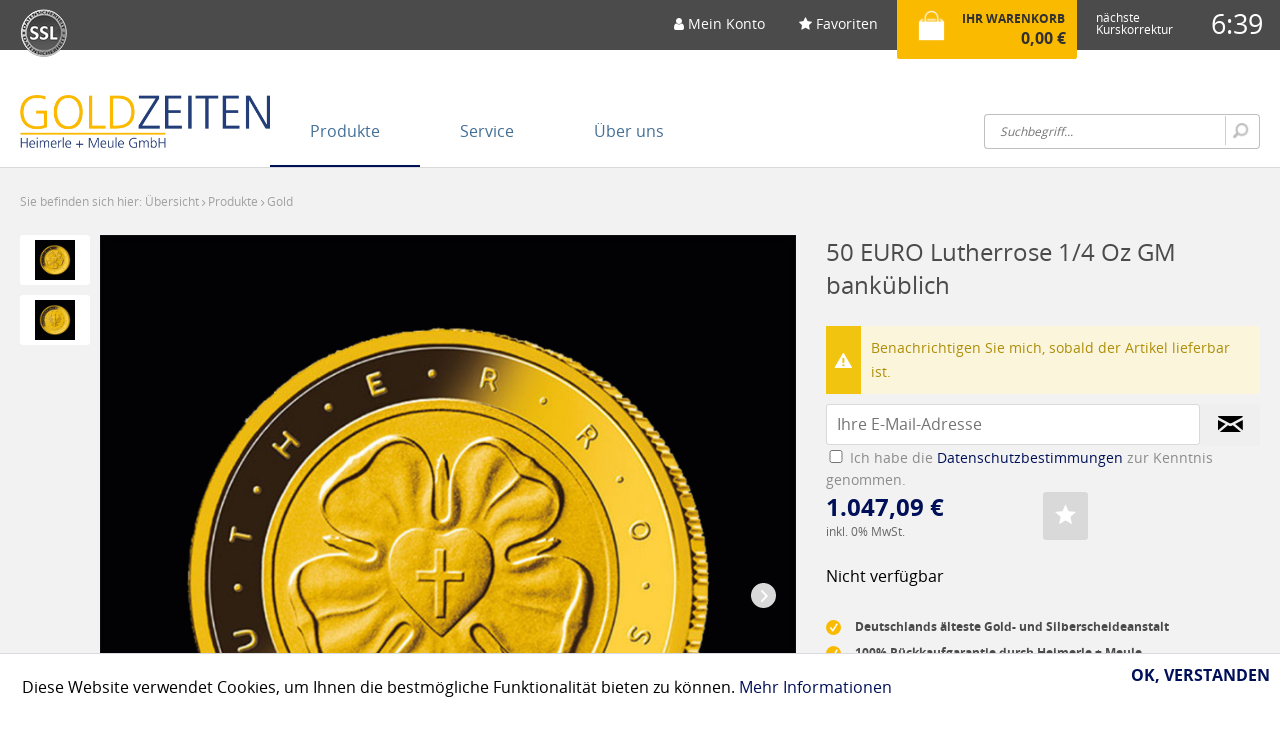

--- FILE ---
content_type: text/html; charset=UTF-8
request_url: https://www.goldzeiten.de/produkte/gold/427/50-euro-lutherrose-1/4-oz-gm-bankueblich
body_size: 9393
content:
<!DOCTYPE html> <html class="no-js" lang="de" itemscope="itemscope" itemtype="http://schema.org/WebPage"> <head> <meta charset="utf-8"> <meta name="author" content="" /> <meta name="robots" content="index,follow" /> <meta name="revisit-after" content="15 days" /> <meta name="keywords" content="50 EURO Lutherrose 1/4 Oz GM banküblich" /> <meta name="description" content="50 EURO Lutherrose 1/4 Oz GM banküblich" /> <meta property="og:type" content="product" /> <meta property="og:site_name" content="Goldzeiten.de" /> <meta property="og:url" content="https://www.goldzeiten.de/produkte/gold/427/50-euro-lutherrose-1/4-oz-gm-bankueblich" /> <meta property="og:title" content="50 EURO Lutherrose 1/4 Oz GM banküblich" /> <meta property="og:description" content="Im Jahr 2017 erschien in der Bundesrepublik Deutschland erstmalig eine 50 Euro Goldmünze. Das Motiv wurde aufgrund des 500 jährigen Jubiläums des…" /> <meta property="og:image" content="https://www.goldzeiten.de/media/image/28/05/99/Lutherrose-RS.jpg" /> <meta property="product:brand" content="Münzprägestätten Deutschland" /> <meta property="product:price" content="132,76" /> <meta property="product:product_link" content="https://www.goldzeiten.de/produkte/gold/427/50-euro-lutherrose-1/4-oz-gm-bankueblich" /> <meta name="twitter:card" content="product" /> <meta name="twitter:site" content="Goldzeiten.de" /> <meta name="twitter:title" content="50 EURO Lutherrose 1/4 Oz GM banküblich" /> <meta name="twitter:description" content="Im Jahr 2017 erschien in der Bundesrepublik Deutschland erstmalig eine 50 Euro Goldmünze. Das Motiv wurde aufgrund des 500 jährigen Jubiläums des…" /> <meta name="twitter:image" content="https://www.goldzeiten.de/media/image/28/05/99/Lutherrose-RS.jpg" /> <meta itemprop="copyrightHolder" content="Goldzeiten.de" /> <meta itemprop="copyrightYear" content="2014" /> <meta itemprop="isFamilyFriendly" content="True" /> <meta itemprop="image" content="https://www.goldzeiten.de/media/image/ce/1d/d2/Logo_Goldzeiten.png" /> <meta name="viewport" content="width=device-width, initial-scale=1.0, user-scalable=no"> <meta name="mobile-web-app-capable" content="yes"> <meta name="apple-mobile-web-app-title" content="Goldzeiten.de"> <meta name="apple-mobile-web-app-capable" content="yes"> <meta name="apple-mobile-web-app-status-bar-style" content="default"> <link rel="apple-touch-icon-precomposed" href="https://www.goldzeiten.de/media/image/ce/1d/d2/Logo_Goldzeiten.png"> <link rel="shortcut icon" href="https://www.goldzeiten.de/media/unknown/d9/0c/f4/favicon.ico"> <meta name="msapplication-navbutton-color" content="#D9400B" /> <meta name="application-name" content="Goldzeiten.de" /> <meta name="msapplication-starturl" content="https://www.goldzeiten.de/" /> <meta name="msapplication-window" content="width=1024;height=768" /> <meta name="msapplication-TileImage" content="https://www.goldzeiten.de/media/image/ce/1d/d2/Logo_Goldzeiten.png"> <meta name="msapplication-TileColor" content="#D9400B"> <meta name="theme-color" content="#D9400B" /> <link rel="canonical" href="https://www.goldzeiten.de/produkte/gold/427/50-euro-lutherrose-1/4-oz-gm-bankueblich" /> <title itemprop="name">50 EURO Lutherrose 1/4 Oz GM banküblich | Goldzeiten.de</title> <link href="/web/cache/1760954147_631d15e40cc90d0a6e20eb431ab4118a.css" media="all" rel="stylesheet" type="text/css" /> <script src="/themes/Frontend/HMBaseBC/frontend/_public/src/js/vendors/modernizr/modernizr.custom.35977.js"></script> </head> <body class="is--ctl-detail is--act-index is--no-sidebar"> <div class="swag-cookie-permission" data-cookieForwardTo="" data-shopId="1" data-cookiePermissionUrl="/widgets/SwagCookiePermission/isAffectedUser" data-cookieMode=""> <div class="cookie-bar" style="display: none;"> <p class="bar--paragraph">Diese Seite benötigt Cookies. Sind Sie mit der Nutzung von Cookies einverstanden? <a href="#" class="cp-enable cp-btn" title="Ja"> <span class="cp-yes-icon cp-icon"></span> <span class="cp-btn-label">Ja</span> </a> <a href="#" class="cp-disable cp-btn" title="Nein"> <span class="cp-no-icon cp-icon"></span> <span class="cp-btn-label">Nein</span> </a> </p> </div> </div> <div class="page-wrap"> <noscript class="noscript-main"> <div class="alert is--warning"> <div class="alert--icon"> <i class="icon--element icon--warning"></i> </div> <div class="alert--content"> Um Goldzeiten.de in vollem Umfang nutzen zu k&ouml;nnen, empfehlen wir Ihnen Javascript in Ihrem Browser zu aktiveren. </div> </div> </noscript> <header class="header-main"> <div class="top-bar header-top mobile-header"> <div class="container block-group"> <div class="content"> <div class="row header-top--nav container" role="menubar" itemscope="itemscope" itemtype="http://schema.org/SiteNavigationElement"> <div class="mobile-menu"> <div class="navigation--entry entry--menu-left" role="menuitem"> <a class="entry--link entry--trigger btn is--icon-left" href="#offcanvas--left" data-offcanvas="true" data-offCanvasSelector=".sidebar-main"> <i class="fa fa-bars" aria-hidden="true" class="mobile"></i> </a> </div> </div> <div class="mobile-logo-box"> <h1> <a class="logo--link" href="https://www.goldzeiten.de/" title="Goldzeiten.de - zur Startseite wechseln"> <img srcset="/themes/Frontend/HMBaseBC/frontend/_resources/images/phone-logo.png"/> </a> </h1> </div> <div class="navigation--entry entry--cart cart-box-header" role="menuitem"> <a class="btn is--icon-left cart--link bag-icon-header" href="https://www.goldzeiten.de/checkout/cart" title="Warenkorb"> <img srcset="/themes/Frontend/HMBaseBC/frontend/_resources/images/bag-icon.png"/> </a> </div> <div class="logos"> <img class="top-img-r" srcset="/themes/Frontend/HMBaseBC/frontend/_resources/images/logo-r.png"/> </div> <nav class="nav-top"> <ul class="top-menu-right"> <li class="navigation--entry entry--account" role="menuitem"> <a href="https://www.goldzeiten.de/account" title="Mein Konto" class="entry--link account--link"> <i class="fa fa-user" aria-hidden="true"></i> <span class="display"> Mein Konto </span> </a> </li>  <li class="navigation--entry entry--notepad" role="menuitem"> <a href="https://www.goldzeiten.de/note" title="Merkzettel" class="entry--link account--link"> <i class="fa fa-star" aria-hidden="true"></i> Favoriten </a> </li> <li class="navigation--entry entry--cart cart-box" role="menuitem"> <a class="btn is--icon-left cart--link bag-icon" href="https://www.goldzeiten.de/checkout/cart" title="Warenkorb"> <img srcset="/themes/Frontend/HMBaseBC/frontend/_resources/images/bag-icon.png"/> <span class="cart--display top-cart-text"> ihr warenkorb </span> <span class="cart--amount bottom-cart-text"> 0,00&nbsp;&euro; </span> </a> </li>  <li class="navigation--entry price--detection" role="menuitem"> <span class="display"> nächste <br> Kurskorrektur </span> <span class="timeless"></span> </li> </ul> </nav> </div> </div> </div> </div> <div class="container header--navigation header-bottom"> <div class="content"> <div class="row"> <div class="price--detection"> <span class="display"> nächste <br> Kurskorrektur </span> <span class="timeless"></span> </div> <div class="logo-main block-group" role="banner"> <div class="logo--shop"> <a class="logo--link" href="https://www.goldzeiten.de/" title="Goldzeiten.de - zur Startseite wechseln"> <picture> <source srcset="https://www.goldzeiten.de/media/image/ce/1d/d2/Logo_Goldzeiten.png" media="(min-width: 78.75em)"> <source srcset="https://www.goldzeiten.de/media/image/ce/1d/d2/Logo_Goldzeiten.png" media="(min-width: 64em)"> <source srcset="https://www.goldzeiten.de/media/image/ce/1d/d2/Logo_Goldzeiten.png" media="(min-width: 48em)"> <div class="logo-box"> <img srcset="https://www.goldzeiten.de/media/image/ce/1d/d2/Logo_Goldzeiten.png" alt="Goldzeiten.de - zur Startseite wechseln" /> </div> </picture> </a> </div> </div> <nav class="navigation-main"> <div class="container" data-menu-scroller="true" data-listSelector=".navigation--list.container" data-viewPortSelector=".navigation--list-wrapper"> <div class="navigation--list-wrapper header-bottom-navigation"> <ul class="navigation--list container" role="menubar" itemscope="itemscope" itemtype="http://schema.org/SiteNavigationElement"> <li class="navigation--entry is--active" role="menuitem"><a class="navigation--link is--active" href="https://www.goldzeiten.de/produkte/" title="Produkte" itemprop="url"><span itemprop="name">Produkte</span></a></li><li class="navigation--entry" role="menuitem"><a class="navigation--link" href="https://www.goldzeiten.de/service/" title="Service" itemprop="url"><span itemprop="name">Service</span></a></li><li class="navigation--entry" role="menuitem"><a class="navigation--link" href="https://www.goldzeiten.de/ueber-uns/" title="Über uns" itemprop="url"><span itemprop="name">Über uns</span></a></li> </ul> </div> <div class="advanced-menu" data-advanced-menu="true" data-hoverDelay="250"> <div class="menu--container"> <div class="button-container"> <a href="https://www.goldzeiten.de/produkte/" class="button--category" aria-label="Zur Kategorie Produkte" title="Zur Kategorie Produkte"> <i class="icon--arrow-right"></i> Zur Kategorie Produkte </a> <span class="button--close"> <i class="icon--cross"></i> </span> </div> <div class="content--wrapper has--content has--teaser"> <ul class="menu--list menu--level-0 columns--2" style="width: 50%;"> <li class="menu--list-item item--level-0" style="width: 100%"> <a href="https://www.goldzeiten.de/produkte/highlights-neuheiten/" class="menu--list-item-link" aria-label="Highlights / Neuheiten" title="Highlights / Neuheiten">Highlights / Neuheiten</a> </li> <li class="menu--list-item item--level-0" style="width: 100%"> <a href="https://www.goldzeiten.de/produkte/goldbarren/" class="menu--list-item-link" aria-label="Goldbarren" title="Goldbarren">Goldbarren</a> <ul class="menu--list menu--level-1 columns--2"> <li class="menu--list-item item--level-1"> <a href="https://www.goldzeiten.de/produkte/goldbarren/gepraegte-goldbarren/" class="menu--list-item-link" aria-label="geprägte Goldbarren" title="geprägte Goldbarren">geprägte Goldbarren</a> </li> <li class="menu--list-item item--level-1"> <a href="https://www.goldzeiten.de/produkte/goldbarren/gegossene-goldbarren/" class="menu--list-item-link" aria-label="gegossene Goldbarren" title="gegossene Goldbarren">gegossene Goldbarren</a> </li> </ul> </li> <li class="menu--list-item item--level-0" style="width: 100%"> <a href="https://www.goldzeiten.de/produkte/silberbarren/" class="menu--list-item-link" aria-label="Silberbarren" title="Silberbarren">Silberbarren</a> </li> <li class="menu--list-item item--level-0" style="width: 100%"> <a href="https://www.goldzeiten.de/produkte/muenzen/" class="menu--list-item-link" aria-label="Münzen" title="Münzen">Münzen</a> </li> <li class="menu--list-item item--level-0" style="width: 100%"> <a href="https://www.goldzeiten.de/produkte/unitybars-combibars/" class="menu--list-item-link" aria-label="UnityBars / CombiBars" title="UnityBars / CombiBars">UnityBars / CombiBars</a> </li> <li class="menu--list-item item--level-0" style="width: 100%"> <a href="https://www.goldzeiten.de/produkte/geschenkideen/" class="menu--list-item-link" aria-label="Geschenkideen" title="Geschenkideen">Geschenkideen</a> </li> <li class="menu--list-item item--level-0" style="width: 100%"> <a href="https://www.goldzeiten.de/produkte/finecards/" class="menu--list-item-link" aria-label="FineCards" title="FineCards">FineCards</a> </li> <li class="menu--list-item item--level-0" style="width: 100%"> <a href="https://www.goldzeiten.de/produkte/design-trifft-investment/" class="menu--list-item-link" aria-label="Design trifft Investment" title="Design trifft Investment">Design trifft Investment</a> </li> <li class="menu--list-item item--level-0" style="width: 100%"> <a href="https://www.goldzeiten.de/produkte/zubehoer-verpackungen/" class="menu--list-item-link" aria-label="Zubehör / Verpackungen" title="Zubehör / Verpackungen">Zubehör / Verpackungen</a> </li> <li class="menu--list-item item--level-0" style="width: 100%"> <a href="https://www.goldzeiten.de/produkte/gold/" class="menu--list-item-link" aria-label="Gold" title="Gold">Gold</a> </li> <li class="menu--list-item item--level-0" style="width: 100%"> <a href="https://www.goldzeiten.de/produkte/silber/" class="menu--list-item-link" aria-label="Silber" title="Silber">Silber</a> </li> </ul> <div class="menu--delimiter" style="right: 50%;"></div> <div class="menu--teaser" style="width: 50%;"> <a href="https://www.goldzeiten.de/produkte/" aria-label="Zur Kategorie Produkte" title="Zur Kategorie Produkte" class="teaser--image" style="background-image: url(https://www.goldzeiten.de/media/image/dc/2b/21/Titelbild_001_K1_cmyk_sh.jpg);"></a> </div> </div> </div> <div class="menu--container"> <div class="button-container"> <a href="https://www.goldzeiten.de/service/" class="button--category" aria-label="Zur Kategorie Service" title="Zur Kategorie Service"> <i class="icon--arrow-right"></i> Zur Kategorie Service </a> <span class="button--close"> <i class="icon--cross"></i> </span> </div> <div class="content--wrapper has--content"> <ul class="menu--list menu--level-0 columns--4" style="width: 100%;"> <li class="menu--list-item item--level-0" style="width: 100%"> <a href="https://www.goldzeiten.de/service/haeufige-fragen/" class="menu--list-item-link" aria-label="Häufige Fragen" title="Häufige Fragen">Häufige Fragen</a> </li> <li class="menu--list-item item--level-0" style="width: 100%"> <a href="https://www.goldzeiten.de/service/versand/" class="menu--list-item-link" aria-label="Versand" title="Versand">Versand</a> </li> <li class="menu--list-item item--level-0" style="width: 100%"> <a href="https://www.goldzeiten.de/service/edelmetallpreise/" class="menu--list-item-link" aria-label="Edelmetallpreise" title="Edelmetallpreise">Edelmetallpreise</a> </li> <li class="menu--list-item item--level-0" style="width: 100%"> <a href="https://www.goldzeiten.de/service/persoenliche-beratung/" class="menu--list-item-link" aria-label="Persönliche Beratung" title="Persönliche Beratung">Persönliche Beratung</a> </li> <li class="menu--list-item item--level-0" style="width: 100%"> <a href="https://www.goldzeiten.de/newsletter" class="menu--list-item-link" aria-label="Newsletter" title="Newsletter">Newsletter</a> </li> <li class="menu--list-item item--level-0" style="width: 100%"> <a href="https://www.goldzeiten.de/service/altgold-ankauf/" class="menu--list-item-link" aria-label="Altgold Ankauf" title="Altgold Ankauf">Altgold Ankauf</a> </li> <li class="menu--list-item item--level-0" style="width: 100%"> <a href="https://www.goldzeiten.de/kontaktformular" class="menu--list-item-link" aria-label="Kontakt" title="Kontakt">Kontakt</a> </li> <li class="menu--list-item item--level-0" style="width: 100%"> <a href="https://www.goldzeiten.de/service/partner-vor-ort/" class="menu--list-item-link" aria-label="Partner vor Ort" title="Partner vor Ort">Partner vor Ort</a> <ul class="menu--list menu--level-1 columns--4"> </ul> </li> </ul> </div> </div> <div class="menu--container"> <div class="button-container"> <a href="https://www.goldzeiten.de/ueber-uns/" class="button--category" aria-label="Zur Kategorie Über uns" title="Zur Kategorie Über uns"> <i class="icon--arrow-right"></i> Zur Kategorie Über uns </a> <span class="button--close"> <i class="icon--cross"></i> </span> </div> <div class="content--wrapper has--content"> <ul class="menu--list menu--level-0 columns--4" style="width: 100%;"> <li class="menu--list-item item--level-0" style="width: 100%"> <a href="https://www.goldzeiten.de/ueber-uns/unternehmensphilosophie/" class="menu--list-item-link" aria-label="Unternehmensphilosophie" title="Unternehmensphilosophie">Unternehmensphilosophie</a> </li> <li class="menu--list-item item--level-0" style="width: 100%"> <a href="https://www.goldzeiten.de/ueber-uns/qualitaetsmanagement/" class="menu--list-item-link" aria-label="Qualitätsmanagement" title="Qualitätsmanagement">Qualitätsmanagement</a> </li> <li class="menu--list-item item--level-0" style="width: 100%"> <a href="https://www.goldzeiten.de/ueber-uns/umwelt/" class="menu--list-item-link" aria-label="Umwelt" title="Umwelt">Umwelt</a> </li> <li class="menu--list-item item--level-0" style="width: 100%"> <a href="https://www.goldzeiten.de/ueber-uns/zertifizierungen/" class="menu--list-item-link" aria-label="Zertifizierungen" title="Zertifizierungen">Zertifizierungen</a> </li> <li class="menu--list-item item--level-0" style="width: 100%"> <a href="https://www.goldzeiten.de/ueber-uns/mitgliedschaften/" class="menu--list-item-link" aria-label="Mitgliedschaften" title="Mitgliedschaften">Mitgliedschaften</a> </li> <li class="menu--list-item item--level-0" style="width: 100%"> <a href="https://www.goldzeiten.de/goldrichtig" class="menu--list-item-link" aria-label="Goldrichtig" title="Goldrichtig">Goldrichtig</a> <ul class="menu--list menu--level-1 columns--4"> <li class="menu--list-item item--level-1"> <a href="https://www.goldzeiten.de/ueber-uns/goldrichtig/warum-in-gold-investieren/" class="menu--list-item-link" aria-label="Warum in Gold investieren?" title="Warum in Gold investieren?">Warum in Gold investieren?</a> </li> <li class="menu--list-item item--level-1"> <a href="https://www.goldzeiten.de/ueber-uns/goldrichtig/konfliktfreies-gold/" class="menu--list-item-link" aria-label="Konfliktfreies Gold" title="Konfliktfreies Gold">Konfliktfreies Gold</a> </li> </ul> </li> </ul> </div> </div> </div> </div> </nav> <form action="/search" method="get" class="main-search--form top-search-form"> <button type="submit" class="main-search--button"> <img srcset="/themes/Frontend/HMBaseBC/frontend/_resources/images/search-icon.png" class="search-icon"/> </button> <div> <input type="search" name="sSearch" class="main-search--field top-search" autocomplete="off" autocapitalize="off" placeholder="Suchbegriff..." maxlength="30" /> </div> </form> </div> </div> <div class="container--ajax-cart" data-collapse-cart="true" data-displayMode="offcanvas"></div> </div> </header> <section class="main-container content-main container block-group"> <div class="breadcrumb--container"> <div class="content"> <span>Sie befinden sich hier: </span> <nav class="content--breadcrumb"> <a class="breadcrumb--button breadcrumb--link" href="https://www.goldzeiten.de/produkte/gold/" title="Übersicht"> <span class="breadcrumb--title">Übersicht</span> </a> <i class="icon--arrow-right"></i> <ul class="breadcrumb--list" role="menu" itemscope itemtype="http://schema.org/BreadcrumbList"> <li class="breadcrumb--entry" itemprop="itemListElement" itemscope itemtype="http://schema.org/ListItem"> <a class="breadcrumb--link" href="https://www.goldzeiten.de/produkte/" title="Produkte" itemprop="item"> <link itemprop="url" href="https://www.goldzeiten.de/produkte/" /> <span class="breadcrumb--title" itemprop="name">Produkte</span> </a> <meta itemprop="position" content="0" /> </li> <li class="breadcrumb--separator"> <i class="icon--arrow-right"></i> </li> <li class="breadcrumb--entry is--active" itemprop="itemListElement" itemscope itemtype="http://schema.org/ListItem"> <a class="breadcrumb--link" href="https://www.goldzeiten.de/produkte/gold/" title="Gold" itemprop="item"> <link itemprop="url" href="https://www.goldzeiten.de/produkte/gold/" /> <span class="breadcrumb--title" itemprop="name">Gold</span> </a> <meta itemprop="position" content="1" /> </li> </ul> </nav> </div> </div> <div class="content-main--inner "> <aside class="sidebar-main off-canvas"> <div class="navigation--smartphone"> <ul class="navigation--list "> <li class="navigation--entry mobile-menu--close entry--close-off-canvas"> <a href="#close-categories-menu" title="Menü schließen" class="navigation--link"> <i class="icon--cross"></i> </a> </li> <li class="navigation--entry mobile-logo-box"> <h1> <a class="logo--link" href="https://www.goldzeiten.de/" title="Goldzeiten.de - zur Startseite wechseln"> <img srcset="/themes/Frontend/HMBaseBC/frontend/_resources/images/phone-logo.png"/> </a> </h1> </li> <li class="navigation--entry entry--cart cart-box-header"> <a class="btn is--icon-left cart--link bag-icon-header" href="https://www.goldzeiten.de/checkout/cart" title="Warenkorb"> <img srcset="/themes/Frontend/HMBaseBC/frontend/_resources/images/bag-icon.png"/> </a> </li> </ul> <nav class="nav-top mobile-menu-bottom"> <ul class="top-menu-right"> <li class="navigation--entry entry--account" role="menuitem"> <a href="https://www.goldzeiten.de/account" title="Mein Konto" class="entry--link account--link"> <i class="fa fa-user" aria-hidden="true"></i> <span class="display"> Konto </span> </a> </li> <li class="navigation--entry entry--notepad" role="menuitem"> <a href="https://www.goldzeiten.de/note" title="Merkzettel" class="entry--link account--link"> <i class="fa fa-star" aria-hidden="true"></i> <span>Favoriten</span> </a> </li> </ul> </nav> </div> <div class="sidebar--categories-wrapper" data-subcategory-nav="true" data-mainCategoryId="3" data-categoryId="7" data-fetchUrl="/widgets/listing/getCategory/categoryId/7"> <div class="sidebar--categories-navigation"> <ul class="sidebar--navigation categories--navigation navigation--list is--drop-down is--level0 is--rounded" role="menu"> <li class="navigation--entry is--active has--sub-categories has--sub-children" role="menuitem"> <a class="navigation--link is--active has--sub-categories link--go-forward" href="https://www.goldzeiten.de/produkte/" data-categoryId="5" data-fetchUrl="/widgets/listing/getCategory/categoryId/5" title="Produkte"> Produkte <span class="is--icon-right"> <i class="icon--arrow-right"></i> </span> </a> <ul class="sidebar--navigation categories--navigation navigation--list is--level1 is--rounded" role="menu"> <li class="navigation--entry" role="menuitem"> <a class="navigation--link" href="https://www.goldzeiten.de/produkte/highlights-neuheiten/" data-categoryId="74" data-fetchUrl="/widgets/listing/getCategory/categoryId/74" title="Highlights / Neuheiten"> Highlights / Neuheiten </a> </li> <li class="navigation--entry has--sub-children" role="menuitem"> <a class="navigation--link link--go-forward" href="https://www.goldzeiten.de/produkte/goldbarren/" data-categoryId="116" data-fetchUrl="/widgets/listing/getCategory/categoryId/116" title="Goldbarren"> Goldbarren <span class="is--icon-right"> <i class="icon--arrow-right"></i> </span> </a> </li> <li class="navigation--entry" role="menuitem"> <a class="navigation--link" href="https://www.goldzeiten.de/produkte/silberbarren/" data-categoryId="107" data-fetchUrl="/widgets/listing/getCategory/categoryId/107" title="Silberbarren"> Silberbarren </a> </li> <li class="navigation--entry" role="menuitem"> <a class="navigation--link" href="https://www.goldzeiten.de/produkte/muenzen/" data-categoryId="13" data-fetchUrl="/widgets/listing/getCategory/categoryId/13" title="Münzen"> Münzen </a> </li> <li class="navigation--entry has--sub-children" role="menuitem"> <a class="navigation--link link--go-forward" href="https://www.goldzeiten.de/produkte/barren/" data-categoryId="56" data-fetchUrl="/widgets/listing/getCategory/categoryId/56" title="Barren"> Barren <span class="is--icon-right"> <i class="icon--arrow-right"></i> </span> </a> </li> <li class="navigation--entry" role="menuitem"> <a class="navigation--link" href="https://www.goldzeiten.de/produkte/unitybars-combibars/" data-categoryId="29" data-fetchUrl="/widgets/listing/getCategory/categoryId/29" title="UnityBars / CombiBars"> UnityBars / CombiBars </a> </li> <li class="navigation--entry" role="menuitem"> <a class="navigation--link" href="https://www.goldzeiten.de/produkte/geschenkideen/" data-categoryId="44" data-fetchUrl="/widgets/listing/getCategory/categoryId/44" title="Geschenkideen"> Geschenkideen </a> </li> <li class="navigation--entry" role="menuitem"> <a class="navigation--link" href="https://www.goldzeiten.de/produkte/finecards/" data-categoryId="92" data-fetchUrl="/widgets/listing/getCategory/categoryId/92" title="FineCards"> FineCards </a> </li> <li class="navigation--entry" role="menuitem"> <a class="navigation--link" href="https://www.goldzeiten.de/produkte/design-trifft-investment/" data-categoryId="42" data-fetchUrl="/widgets/listing/getCategory/categoryId/42" title="Design trifft Investment"> Design trifft Investment </a> </li> <li class="navigation--entry" role="menuitem"> <a class="navigation--link" href="https://www.goldzeiten.de/produkte/zubehoer-verpackungen/" data-categoryId="16" data-fetchUrl="/widgets/listing/getCategory/categoryId/16" title="Zubehör / Verpackungen"> Zubehör / Verpackungen </a> </li> <li class="navigation--entry is--active" role="menuitem"> <a class="navigation--link is--active" href="https://www.goldzeiten.de/produkte/gold/" data-categoryId="7" data-fetchUrl="/widgets/listing/getCategory/categoryId/7" title="Gold"> Gold </a> </li> <li class="navigation--entry" role="menuitem"> <a class="navigation--link" href="https://www.goldzeiten.de/produkte/silber/" data-categoryId="8" data-fetchUrl="/widgets/listing/getCategory/categoryId/8" title="Silber"> Silber </a> </li> </ul> </li> <li class="navigation--entry has--sub-children" role="menuitem"> <a class="navigation--link link--go-forward" href="https://www.goldzeiten.de/service/" data-categoryId="54" data-fetchUrl="/widgets/listing/getCategory/categoryId/54" title="Service"> Service <span class="is--icon-right"> <i class="icon--arrow-right"></i> </span> </a> </li> <li class="navigation--entry has--sub-children" role="menuitem"> <a class="navigation--link link--go-forward" href="https://www.goldzeiten.de/ueber-uns/" data-categoryId="53" data-fetchUrl="/widgets/listing/getCategory/categoryId/53" title="Über uns"> Über uns <span class="is--icon-right"> <i class="icon--arrow-right"></i> </span> </a> </li> </ul> </div> </div> </aside> <div class="content--wrapper"> <div class="product--details" itemscope itemtype="http://schema.org/Product" data-product-navigation="/widgets/listing/productNavigation" data-category-id="7" data-main-ordernumber="81020134" data-ajax-wishlist="true" data-compare-ajax="true" data-ajax-variants-container="true"> <div class="product--detail-upper"> <div class="content"> <div class="row"> <div class="product--detail-uper--left"> <div class="product--image-container image-slider product--image-zoom" data-image-slider="true" data-image-gallery="true" data-maxZoom="0" data-thumbnails=".image--thumbnails" > <div class="image--thumbnails image-slider--thumbnails"> <div class="image-slider--thumbnails-slide"> <a href="https://www.goldzeiten.de/media/image/28/05/99/Lutherrose-RS.jpg" title="Vorschau: 50 EURO Lutherrose 1/4 Oz GM banküblich" class="thumbnail--link is--active"> <img srcset="https://www.goldzeiten.de/media/image/1a/49/d0/Lutherrose-RS_200x200.jpg, https://www.goldzeiten.de/media/image/c6/8d/2f/Lutherrose-RS_200x200@2x.jpg 2x" alt="Vorschau: 50 EURO Lutherrose 1/4 Oz GM banküblich" title="Vorschau: 50 EURO Lutherrose 1/4 Oz GM banküblich" class="thumbnail--image" /> </a> <a href="https://www.goldzeiten.de/media/image/0b/76/36/Lutherrose-VS.jpg" title="Vorschau: 50 EURO Lutherrose 1/4 Oz GM banküblich" class="thumbnail--link"> <img srcset="https://www.goldzeiten.de/media/image/3d/20/1a/Lutherrose-VS_200x200.jpg, https://www.goldzeiten.de/media/image/e7/33/62/Lutherrose-VS_200x200@2x.jpg 2x" alt="Vorschau: 50 EURO Lutherrose 1/4 Oz GM banküblich" title="Vorschau: 50 EURO Lutherrose 1/4 Oz GM banküblich" class="thumbnail--image" /> </a> </div> </div> <div class="image-slider--container"><div class="image-slider--slide"><div class="image--box image-slider--item"><span class="image--element"data-img-large="https://www.goldzeiten.de/media/image/2b/5c/90/Lutherrose-RS_1280x1280.jpg"data-img-small="https://www.goldzeiten.de/media/image/1a/49/d0/Lutherrose-RS_200x200.jpg"data-img-original="https://www.goldzeiten.de/media/image/28/05/99/Lutherrose-RS.jpg"data-alt="50 EURO Lutherrose 1/4 Oz GM banküblich"><span class="image--media"><img srcset="https://www.goldzeiten.de/media/image/d1/25/3e/Lutherrose-RS_776x776.jpg, https://www.goldzeiten.de/media/image/c5/b0/1e/Lutherrose-RS_776x776@2x.jpg 2x" alt="50 EURO Lutherrose 1/4 Oz GM banküblich" itemprop="image" /></span></span></div><div class="image--box image-slider--item"><span class="image--element"data-img-large="https://www.goldzeiten.de/media/image/bd/aa/a5/Lutherrose-VS_1280x1280.jpg"data-img-small="https://www.goldzeiten.de/media/image/3d/20/1a/Lutherrose-VS_200x200.jpg"data-img-original="https://www.goldzeiten.de/media/image/0b/76/36/Lutherrose-VS.jpg"data-alt="50 EURO Lutherrose 1/4 Oz GM banküblich"><span class="image--media"><img srcset="https://www.goldzeiten.de/media/image/09/a5/94/Lutherrose-VS_776x776.jpg, https://www.goldzeiten.de/media/image/bb/ab/d4/Lutherrose-VS_776x776@2x.jpg 2x" alt="50 EURO Lutherrose 1/4 Oz GM banküblich" itemprop="image" /></span></span></div></div></div> <div class="image--dots image-slider--dots panel--dot-nav is--mobile"> <a href="#" class="dot--link">&nbsp;</a> <a href="#" class="dot--link">&nbsp;</a> </div> </div> </div> <div class="product--detail-uper--right"> <h4 class="product--title" itemprop="name"> 50 EURO Lutherrose 1/4 Oz GM banküblich </h4> <div class="product--buybox"> <meta itemprop="brand" content="Münzprägestätten Deutschland"/> <div class="product--notification"> <input type="hidden" value="1" name="notifyHideBasket" id="notifyHideBasket" /> <div class="alert is--warning is--rounded"> <div class="alert--icon"> <i class="icon--element icon--warning"></i> </div> <div class="alert--content"> Benachrichtigen Sie mich, sobald der Artikel lieferbar ist. </div> </div> <form method="post" action="https://www.goldzeiten.de/produkte/gold/427/50-euro-lutherrose-1/4-oz-gm-bankueblich?action=notify" class="notification--form block-group"> <button type="submit" class="notification--button btn is--center block"> <i class="icon--mail"></i> </button> <p class="privacy-information"> <input name="privacy-checkbox" type="checkbox" id="privacy-checkbox" required="required" aria-required="true" value="1" class="is--required privacy-checkbox" /> <label for="privacy-text"> Ich habe die <a href="https://www.goldzeiten.de/datenschutz" target="_blank">Datenschutzbestimmungen</a> zur Kenntnis genommen. </label> </p> <input type="hidden" name="notifyOrdernumber" value="81020134" /> <div class="notification--field--wrapper"> <input name="sNotificationEmail" type="email" class="notification--field block" placeholder="Ihre E-Mail-Adresse" /> </div> </form> </div> <div itemprop="offers" itemscope itemtype="http://schema.org/Offer" class="buybox--inner"> <meta itemprop="priceCurrency" content="EUR"/> <div class="product--price price--default"> <span class="price--content content--default"> 1.047,09&nbsp;&euro; </span> <p style="font-size: .75rem;font-family: 'Open Sans';color: #686868;">inkl. 0% MwSt.</p> </div> <form name="sAddToBasket" method="post" action="https://www.goldzeiten.de/checkout/addArticle" class="buybox--form" data-add-article="true" data-eventName="submit" data-showModal="false" data-addArticleUrl="https://www.goldzeiten.de/checkout/ajaxAddArticleCart"> <input type="hidden" name="sActionIdentifier" value=""/> <input type="hidden" name="sAddAccessories" id="sAddAccessories" value=""/> <input type="hidden" name="sAdd" value="81020134"/> </form> <div class="product--actions"> <form action="https://www.goldzeiten.de/note/add/ordernumber/81020134" method="post" class="action--form"> <button type="submit" class="action--link link--notepad btn" title="Auf den Merkzettel" data-ajaxUrl="https://www.goldzeiten.de/note/ajaxAdd/ordernumber/81020134" data-text="Gemerkt"> <i class="icon--star"></i> </button> </form> </div> </div> </div> Nicht verfügbar <ul class="product--info-box"> <li> <span class="icon-check--wrapper"><i class="icon--check"></i></span> <span class="product-info--text">Deutschlands älteste Gold- und Silberscheideanstalt </span> </li> <li> <span class="icon-check--wrapper"><i class="icon--check"></i></span> <span class="product-info--text">100% Rückkaufgarantie durch Heimerle + Meule</span> </li> <li> <span class="icon-check--wrapper"><i class="icon--check"></i></span> <span class="product-info--text">Versicherter Versand </span> </li> <li> <span class="icon-check--wrapper"><i class="icon--check"></i></span> <span class="product-info--text">Direkter Ansprechpartner</span> </li> <li> <span class="icon-check--wrapper"><i class="icon--check"></i></span> <span class="product-info--text">Barren "Made in Germany"</span> </li> </ul> </div> </div> </div> </div> <div class="content"> <div class="tab-menu--product"> <div class="tab--navigation"> <a href="#" class="tab--link" title="artikelbeschreibung" data-tabName="description">artikelbeschreibung</a> <a href="#" class="tab--link" title="artikeldetails" data-tabName="details">artikeldetails</a> <a href="#" class="tab--link" title="goldkurs" data-tabName="gold-course">goldkurs</a> <a href="#" class="tab--link" title="erfahrungen von investoren" data-tabName="investor">erfahrungen von investoren</a> </div> <div class="tab--container-list"> <div class="tab--container"> <div class="tab--header"> <a href="#" class="tab--title" title="artikelbeschreibung">artikelbeschreibung</a> </div> <div class="tab--content"> <div class="buttons--off-canvas"> <a href="#" title="Menü schließen" class="close--off-canvas"> <i class="icon--arrow-left"></i> Menü schließen </a> </div> <div class="content--description"> <div class="product--description text" itemprop="description"> <p>Im Jahr 2017 erschien in der Bundesrepublik Deutschland erstmalig eine 50 Euro Goldmünze. Das Motiv wurde aufgrund des 500 jährigen Jubiläums des Reformationstagtes gewählt. Die Bildseite zeigt die Lutherrose mit Kreuz, Herz, Rosenblüten und einem Ring.</p> <p>Die Rückseite der Münze trägt den Bundesadler. Hier findet sich auch der Nennwert von 50 Euro</p> <p style="margin-bottom: 0px; margin-top: 0px;">Anlagegold ist gemäß § 25c UStG steuerbefreit.</p> </div> </div> </div> </div> <div class="tab--container"> <div class="tab--header"> <a href="#" class="tab--title" title="artikeldetails">artikeldetails</a> </div> <div class="tab--content"> <div class="buttons--off-canvas"> <a href="#" title="" class="close--off-canvas"> <i class="icon--arrow-left"></i> </a> </div> <div class="content--description"> <div class="product--properties panel has--border"> <table class="product--properties-table"> <tr class="product--properties-row"> <td class="product--properties-label">Edelmetall:</td> <td class="product--properties-value text">Gold</td> </tr> <tr class="product--properties-row"> <td class="product--properties-label">Feingehalt:</td> <td class="product--properties-value text">999,9</td> </tr> <tr class="product--properties-row"> <td class="product--properties-label">Nennwert:</td> <td class="product--properties-value text">50 Euro</td> </tr> <tr class="product--properties-row"> <td class="product--properties-label">Gewicht:</td> <td class="product--properties-value text">7,77 g</td> </tr> <tr class="product--properties-row"> <td class="product--properties-label">Land:</td> <td class="product--properties-value text">Deutschland</td> </tr> <tr class="product--properties-row"> <td class="product--properties-label">Prägejahr:</td> <td class="product--properties-value text">2017</td> </tr> <tr class="product--properties-row"> <td class="product--properties-label">Verpackung:</td> <td class="product--properties-value text">Etui</td> </tr> <tr class="product--properties-row"> <td class="product--properties-label">Produktart:</td> <td class="product--properties-value text">Münze</td> </tr> </table> </div> </div> </div> </div> <div class="tab--container"> <div class="tab--header"> <a href="#" class="tab--title" title="goldkurs">goldkurs</a> </div> <div class="tab--content"> </div> </div> <div class="tab--container"> <div class="tab--header"> <a href="#" class="tab--title" title="erfahrungen von investoren">erfahrungen von investoren</a> </div> <div class="tab--content"> </div> </div> </div> </div> <div class="similar--products-slider"> <h5 class="similar--products-heading">Ähnliche Artikel</h5> <div class="similar--products-content"> <div class="product-slider " data-product-slider="true"> <div class="product-slider--container"> <div class="product-slider--item"> <div class="product--box box--slider" data-page-index="" data-ordernumber="81016470" data-category-id="7"> <div class="box--content is--rounded"> <div class="product--info"> <a href="https://www.goldzeiten.de/produkte/gold/10/unitybar-collection-50x1-0-g." title="UnityBar Collection 50x1,0 g." class="product--image"> <span class="image--element"> <span class="image--media"> <img class="favorite-img" srcset="https://www.goldzeiten.de/media/image/b3/e6/07/UnityBar_Collection_50x1g_web_200x200.jpg, https://www.goldzeiten.de/media/image/e5/4c/ff/UnityBar_Collection_50x1g_web_200x200@2x.jpg 2x" alt="UnityBar Collection 50x1,0 g." title="UnityBar Collection 50x1,0 g." /> </span> </span> </a> <a href="https://www.goldzeiten.de/produkte/gold/10/unitybar-collection-50x1-0-g." class="product--title" title="UnityBar Collection 50x1,0 g."> UnityBar Collection 50x1,0 g. </a> <div class="product--price-info"> <div class="price--unit"> <span class="price--label label--purchase-unit is--bold is--nowrap"> Feingewicht </span> <span class="is--nowrap"> 50 Gramm </span> </div> <div class="product--price"> <span class="price--default is--nowrap"> 6.958,00&nbsp;&euro; </span> <p class="ap-delivery-info">Nicht verfügbar</p> </div> </div> </div> </div> <div class="favorite"> <form action="https://www.goldzeiten.de/note/add/ordernumber/81016470" method="post" class="action--form"> <button type="submit" class="action--link link--notepad favorite" title="" data-ajaxUrl="https://www.goldzeiten.de/note/ajaxAdd/ordernumber/81016470" data-text=""> <i class="fa fa-star" aria-hidden="true"></i> <span class="action--text"></span> </button> </form> </div> </div> </div> <div class="product-slider--item"> <div class="product--box box--slider" data-page-index="" data-ordernumber="87892604" data-category-id="7"> <div class="box--content is--rounded"> <div class="product--info"> <a href="https://www.goldzeiten.de/produkte/gold/18/goldbarren-1-oz-h-m-gepraegt" title="Goldbarren 1 OZ H+M geprägt" class="product--image"> <span class="image--element"> <span class="image--media"> <img class="favorite-img" srcset="https://www.goldzeiten.de/media/image/17/b9/a8/Goldbarren_1oz_VS_009aBTt5YC8h6SCH_200x200.jpg, https://www.goldzeiten.de/media/image/69/60/bd/Goldbarren_1oz_VS_009aBTt5YC8h6SCH_200x200@2x.jpg 2x" alt="Goldbarren 1 OZ H+M geprägt" title="Goldbarren 1 OZ H+M geprägt" /> </span> </span> </a> <a href="https://www.goldzeiten.de/produkte/gold/18/goldbarren-1-oz-h-m-gepraegt" class="product--title" title="Goldbarren 1 OZ H+M geprägt"> Goldbarren 1 OZ H+M geprägt </a> <div class="product--price-info"> <div class="price--unit"> <span class="price--label label--purchase-unit is--bold is--nowrap"> Feingewicht </span> <span class="is--nowrap"> 31,104 Gramm </span> </div> <div class="product--price"> <span class="price--default is--nowrap"> 4.207,58&nbsp;&euro; </span> <p class="ap-delivery-info">Nicht verfügbar</p> </div> </div> </div> </div> <div class="favorite"> <form action="https://www.goldzeiten.de/note/add/ordernumber/87892604" method="post" class="action--form"> <button type="submit" class="action--link link--notepad favorite" title="" data-ajaxUrl="https://www.goldzeiten.de/note/ajaxAdd/ordernumber/87892604" data-text=""> <i class="fa fa-star" aria-hidden="true"></i> <span class="action--text"></span> </button> </form> </div> </div> </div> <div class="product-slider--item"> <div class="product--box box--slider" data-page-index="" data-ordernumber="87892603" data-category-id="7"> <div class="box--content is--rounded"> <div class="product--info"> <a href="https://www.goldzeiten.de/produkte/gold/19/goldbarren-20-g.-h-m-gepraegt" title="Goldbarren 20 g. H+M geprägt" class="product--image"> <span class="image--element"> <span class="image--media"> <img class="favorite-img" srcset="https://www.goldzeiten.de/media/image/81/f9/ed/Goldbarren_20g_VS_009bAY5ple6MlI3J_200x200.jpg, https://www.goldzeiten.de/media/image/e4/cc/3e/Goldbarren_20g_VS_009bAY5ple6MlI3J_200x200@2x.jpg 2x" alt="Goldbarren 20 g. H+M geprägt" title="Goldbarren 20 g. H+M geprägt" /> </span> </span> </a> <a href="https://www.goldzeiten.de/produkte/gold/19/goldbarren-20-g.-h-m-gepraegt" class="product--title" title="Goldbarren 20 g. H+M geprägt"> Goldbarren 20 g. H+M geprägt </a> <div class="product--price-info"> <div class="price--unit"> <span class="price--label label--purchase-unit is--bold is--nowrap"> Feingewicht </span> <span class="is--nowrap"> 20 Gramm </span> </div> <div class="product--price"> <span class="price--default is--nowrap"> 2.709,20&nbsp;&euro; </span> <p class="ap-delivery-info">Nicht verfügbar</p> </div> </div> </div> </div> <div class="favorite"> <form action="https://www.goldzeiten.de/note/add/ordernumber/87892603" method="post" class="action--form"> <button type="submit" class="action--link link--notepad favorite" title="" data-ajaxUrl="https://www.goldzeiten.de/note/ajaxAdd/ordernumber/87892603" data-text=""> <i class="fa fa-star" aria-hidden="true"></i> <span class="action--text"></span> </button> </form> </div> </div> </div> <div class="product-slider--item"> <div class="product--box box--slider" data-page-index="" data-ordernumber="87892602" data-category-id="7"> <div class="box--content is--rounded"> <div class="product--info"> <a href="https://www.goldzeiten.de/produkte/gold/20/goldbarren-10-g.-h-m-gepraegt" title="Goldbarren 10 g. H+M geprägt" class="product--image"> <span class="image--element"> <span class="image--media"> <img class="favorite-img" srcset="https://www.goldzeiten.de/media/image/39/a6/c5/Goldbarren_10g_VS_009MEus0QkUvdlpB_200x200.jpg, https://www.goldzeiten.de/media/image/bb/31/b6/Goldbarren_10g_VS_009MEus0QkUvdlpB_200x200@2x.jpg 2x" alt="Goldbarren 10 g. H+M geprägt" title="Goldbarren 10 g. H+M geprägt" /> </span> </span> </a> <a href="https://www.goldzeiten.de/produkte/gold/20/goldbarren-10-g.-h-m-gepraegt" class="product--title" title="Goldbarren 10 g. H+M geprägt"> Goldbarren 10 g. H+M geprägt </a> <div class="product--price-info"> <div class="price--unit"> <span class="price--label label--purchase-unit is--bold is--nowrap"> Feingewicht </span> <span class="is--nowrap"> 10 Gramm </span> </div> <div class="product--price"> <span class="price--default is--nowrap"> 1.360,60&nbsp;&euro; </span> <p class="ap-delivery-info">Nicht verfügbar</p> </div> </div> </div> </div> <div class="favorite"> <form action="https://www.goldzeiten.de/note/add/ordernumber/87892602" method="post" class="action--form"> <button type="submit" class="action--link link--notepad favorite" title="" data-ajaxUrl="https://www.goldzeiten.de/note/ajaxAdd/ordernumber/87892602" data-text=""> <i class="fa fa-star" aria-hidden="true"></i> <span class="action--text"></span> </button> </form> </div> </div> </div> <div class="product-slider--item"> <div class="product--box box--slider" data-page-index="" data-ordernumber="87892601" data-category-id="7"> <div class="box--content is--rounded"> <div class="product--info"> <a href="https://www.goldzeiten.de/produkte/gold/21/goldbarren-5-g.-h-m-gepraegt" title="Goldbarren 5 g. H+M geprägt" class="product--image"> <span class="image--element"> <span class="image--media"> <img class="favorite-img" srcset="https://www.goldzeiten.de/media/image/50/08/75/Goldbarren_5g_VS_009X6SxO1waKABNH_200x200.jpg, https://www.goldzeiten.de/media/image/9b/06/fe/Goldbarren_5g_VS_009X6SxO1waKABNH_200x200@2x.jpg 2x" alt="Goldbarren 5 g. H+M geprägt" title="Goldbarren 5 g. H+M geprägt" /> </span> </span> </a> <a href="https://www.goldzeiten.de/produkte/gold/21/goldbarren-5-g.-h-m-gepraegt" class="product--title" title="Goldbarren 5 g. H+M geprägt"> Goldbarren 5 g. H+M geprägt </a> <div class="product--price-info"> <div class="price--unit"> <span class="price--label label--purchase-unit is--bold is--nowrap"> Feingewicht </span> <span class="is--nowrap"> 5 Gramm </span> </div> <div class="product--price"> <span class="price--default is--nowrap"> 686,30&nbsp;&euro; </span> <p class="ap-delivery-info">Nicht verfügbar</p> </div> </div> </div> </div> <div class="favorite"> <form action="https://www.goldzeiten.de/note/add/ordernumber/87892601" method="post" class="action--form"> <button type="submit" class="action--link link--notepad favorite" title="" data-ajaxUrl="https://www.goldzeiten.de/note/ajaxAdd/ordernumber/87892601" data-text=""> <i class="fa fa-star" aria-hidden="true"></i> <span class="action--text"></span> </button> </form> </div> </div> </div> </div> </div> </div> </div> </div> </div> </div> </div> </section> <footer class="footer-main"> <div class="container"> <div class="content"> <div class="footer-content"> <div class="footer--columns"> <div class="footer--column column--contact is--first block"> <div class="column--headline">Heimerle+Meule GmbH</div><div class="column--content"><div class="column--desc">Gold- und Silberscheideanstalt<br/><br/> Dennigstraße 16 <br/> 75179 Pforzheim </div> <div class="column--desc"> <span class="first">+49 7231 940 - 0</span><br/> <span> Mo. - Fr.: 08:00 - 16:00 Uhr</span> </div></div> </div> <div class="footer--column column--services block"> <h5 class="column--headline">Informationen</h5> <nav class="column--navigation column--content"> <ul class="navigation--list" role="menu"> <li class="navigation--entry" role="menuitem"> <a class="navigation--link" href="https://www.goldzeiten.de/ueber-uns/" title="Über uns"> Über uns </a> </li> </ul> </nav> </div> <div class="footer--column column--goldrichtig block"> <h5 class="column--headline">Goldrichtig</h5> <nav class="column--navigation column--content"> <ul class="navigation--list" role="menu"> <li class="navigation--entry" role="menuitem"> <a class="navigation--link" href="https://www.goldzeiten.de/ueber-uns/goldrichtig/konfliktfreies-gold/" title="Konfliktfreies Gold"> Konfliktfreies Gold </a> </li> <li class="navigation--entry" role="menuitem"> <a class="navigation--link" href="https://www.goldzeiten.de/ueber-uns/goldrichtig/warum-in-gold-investieren/" title="Warum in Gold investieren?"> Warum in Gold investieren? </a> </li> </ul> </nav> </div> <div class="footer--column column--newsletter is--last block"> <h5 class="column--headline">Newsletter</h5> <div class="column--content"> <span class="column--desc"> Abonnieren Sie den kostenlosen Newsletter und <br/> verpassen Sie keine Neuigkeit oder Aktion mehr. </span> <form class="newsletter--form" action="https://www.goldzeiten.de/newsletter" method="post"> <input type="hidden" value="1" name="subscribeToNewsletter" /> <input type="email" name="newsletter" class="newsletter--field" placeholder="Ihre E-Mail Adresse" /> <button type="submit"> <img srcset="/themes/Frontend/HMBaseBC/frontend/_resources/images/mail.png" class="mail-icon"/> </button> <p class="privacy-information"> <input name="privacy-checkbox" type="checkbox" id="privacy-checkbox" required="required" aria-required="true" value="1" class="is--required privacy-checkbox" /> <label for="privacy-text"> Ich habe die <a href="https://www.goldzeiten.de/datenschutz" target="_blank">Datenschutzbestimmungen</a> zur Kenntnis genommen. </label> </p> </form> </div> </div> <ul class="top-menu-right footer-right footer-logos"> <li><img srcset="/themes/Frontend/HMBaseBC/frontend/_resources/images/lbma.png" class="separate-img"/></li> <li><img srcset="/themes/Frontend/HMBaseBC/frontend/_resources/images/eucert.png"/></li> <li><img srcset="/themes/Frontend/HMBaseBC/frontend/_resources/images/zv.png" title="ZV"/></li> <li><img srcset="/themes/Frontend/HMBaseBC/frontend/_resources/images/HM_Umwelt-Logo.png"/></li> </ul> <div class="footer--row-bottom"> <div class="column--content footer-left"> <ul class="footer--bottom-nav"> <li> <a class="navigation--link" href="https://www.goldzeiten.de/impressum" title="Impressum"> Impressum </a> </li> <li> <a class="navigation--link" href="https://www.goldzeiten.de/kontaktformular" title="Kontakt" target="_self"> Kontakt </a> </li> <li> <a class="navigation--link" href="https://www.goldzeiten.de/versand" title="Versand"> Versand </a> </li> <li> <a class="navigation--link" href="https://www.goldzeiten.de/widerrufsrecht" title="Widerrufsrecht"> Widerrufsrecht </a> </li> <li> <a class="navigation--link" href="https://www.goldzeiten.de/datenschutz" title="Datenschutz"> Datenschutz </a> </li> <li> <a class="navigation--link" href="https://www.goldzeiten.de/allgemeine-geschaeftsbedingungen" title="Allgemeine Geschäftsbedingungen" target="_parent"> Allgemeine Geschäftsbedingungen </a> </li> </ul> </div> </div> </div> </div> </div> </div> </footer> </div> <div class="page-wrap--cookie-permission" id="page-wrap--cookie-permission" data-cookie-permission="true" data-urlPrefix="https://www.goldzeiten.de/" data-shopId="1"> <div class="cookie-permission--container"> <div class="cookie-permission--content"> Diese Website verwendet Cookies, um Ihnen die bestmögliche Funktionalität bieten zu können. <a title="Mehr&nbsp;Informationen" class="cookie-permission--privacy-link" href="https://www.goldzeiten.de/datenschutz"> Mehr&nbsp;Informationen </a> </div> <div class="cookie-permission--button"> <a href="#" id="cookie-permission--accept-button" class="cookie-permission--accept-button btn is--primary is--large is--center"> Ok, verstanden </a> </div> </div> </div> <script type="text/javascript">
//<![CDATA[
var timeNow = 1769072001;
var controller = controller || {
'vat_check_enabled': '',
'vat_check_required': '',
'ajax_cart': 'https://www.goldzeiten.de/checkout/ajaxCart',
'ajax_search': 'https://www.goldzeiten.de/ajax_search',
'register': 'https://www.goldzeiten.de/register',
'checkout': 'https://www.goldzeiten.de/checkout',
'ajax_validate': 'https://www.goldzeiten.de/register',
'ajax_add_article': 'https://www.goldzeiten.de/checkout/addArticle',
'ajax_listing': '/widgets/Listing/ajaxListing',
'ajax_cart_refresh': 'https://www.goldzeiten.de/checkout/ajaxAmount',
'ajax_address_selection': 'https://www.goldzeiten.de/address/ajaxSelection',
'ajax_address_editor': 'https://www.goldzeiten.de/address/ajaxEditor'
};
var snippets = snippets || {
'noCookiesNotice': 'Es wurde festgestellt, dass Cookies in Ihrem Browser deaktiviert sind. Um Goldzeiten.de in vollem Umfang nutzen zu können, empfehlen wir Ihnen, Cookies in Ihrem Browser zu aktiveren.'
};
var themeConfig = themeConfig || {
'offcanvasOverlayPage': '1'
};
var lastSeenProductsConfig = lastSeenProductsConfig || {
'baseUrl': '',
'shopId': '1',
'noPicture': '/frontend/_public/src/img/no-picture.jpg',
'productLimit': ~~('5'),
'currentArticle': {                                        'articleId': ~~('427'),
'linkDetailsRewritten': 'https://www.goldzeiten.de/produkte/gold/427/50-euro-lutherrose-1/4-oz-gm-bankueblich?c=7',
'articleName': '50 EURO Lutherrose 1/4 Oz GM banküblich',
'imageTitle': '',
'images': {
'0': {
'source': 'https://www.goldzeiten.de/media/image/1a/49/d0/Lutherrose-RS_200x200.jpg',
'retinaSource': 'https://www.goldzeiten.de/media/image/c6/8d/2f/Lutherrose-RS_200x200@2x.jpg',
'sourceSet': 'https://www.goldzeiten.de/media/image/1a/49/d0/Lutherrose-RS_200x200.jpg, https://www.goldzeiten.de/media/image/c6/8d/2f/Lutherrose-RS_200x200@2x.jpg 2x'
},
'1': {
'source': 'https://www.goldzeiten.de/media/image/d1/25/3e/Lutherrose-RS_776x776.jpg',
'retinaSource': 'https://www.goldzeiten.de/media/image/c5/b0/1e/Lutherrose-RS_776x776@2x.jpg',
'sourceSet': 'https://www.goldzeiten.de/media/image/d1/25/3e/Lutherrose-RS_776x776.jpg, https://www.goldzeiten.de/media/image/c5/b0/1e/Lutherrose-RS_776x776@2x.jpg 2x'
},
'2': {
'source': 'https://www.goldzeiten.de/media/image/2b/5c/90/Lutherrose-RS_1280x1280.jpg',
'retinaSource': 'https://www.goldzeiten.de/media/image/f4/9e/d3/Lutherrose-RS_1280x1280@2x.jpg',
'sourceSet': 'https://www.goldzeiten.de/media/image/2b/5c/90/Lutherrose-RS_1280x1280.jpg, https://www.goldzeiten.de/media/image/f4/9e/d3/Lutherrose-RS_1280x1280@2x.jpg 2x'
},
}
}
};
var csrfConfig = csrfConfig || {
'generateUrl': '/csrftoken',
'basePath': '',
'shopId': '1'
};
//]]>
</script> <script src="/web/cache/1760954147_631d15e40cc90d0a6e20eb431ab4118a.js"></script> <iframe id="refresh-statistics" width="0" height="0" style="display:none;"></iframe> <script>
/**
* @returns { boolean }
*/
function hasCookiesAllowed () {
if (window.cookieRemoval === 0) {
return true;
}
if (window.cookieRemoval === 1) {
if (document.cookie.indexOf('cookiePreferences') !== -1) {
return true;
}
return document.cookie.indexOf('cookieDeclined') === -1;
}
/**
* Must be cookieRemoval = 2, so only depends on existence of `allowCookie`
*/
return document.cookie.indexOf('allowCookie') !== -1;
}
/**
* @returns { boolean }
*/
function isDeviceCookieAllowed () {
var cookiesAllowed = hasCookiesAllowed();
if (window.cookieRemoval !== 1) {
return cookiesAllowed;
}
return cookiesAllowed && document.cookie.indexOf('"name":"x-ua-device","active":true') !== -1;
}
function isSecure() {
return window.secureShop !== undefined && window.secureShop === true;
}
(function(window, document) {
var par = document.location.search.match(/sPartner=([^&])+/g),
pid = (par && par[0]) ? par[0].substring(9) : null,
cur = document.location.protocol + '//' + document.location.host,
ref = document.referrer.indexOf(cur) === -1 ? document.referrer : null,
url = "/widgets/index/refreshStatistic",
pth = document.location.pathname.replace("https://www.goldzeiten.de/", "/");
url += url.indexOf('?') === -1 ? '?' : '&';
url += 'requestPage=' + encodeURIComponent(pth);
url += '&requestController=' + encodeURI("detail");
if(pid) { url += '&partner=' + pid; }
if(ref) { url += '&referer=' + encodeURIComponent(ref); }
url += '&articleId=' + encodeURI("427");
if (isDeviceCookieAllowed()) {
var i = 0,
device = 'desktop',
width = window.innerWidth,
breakpoints = window.statisticDevices;
if (typeof width !== 'number') {
width = (document.documentElement.clientWidth !== 0) ? document.documentElement.clientWidth : document.body.clientWidth;
}
for (; i < breakpoints.length; i++) {
if (width >= ~~(breakpoints[i].enter) && width <= ~~(breakpoints[i].exit)) {
device = breakpoints[i].device;
}
}
document.cookie = 'x-ua-device=' + device + '; path=/' + (isSecure() ? '; secure;' : '');
}
document
.getElementById('refresh-statistics')
.src = url;
})(window, document);
</script> </body> </html>